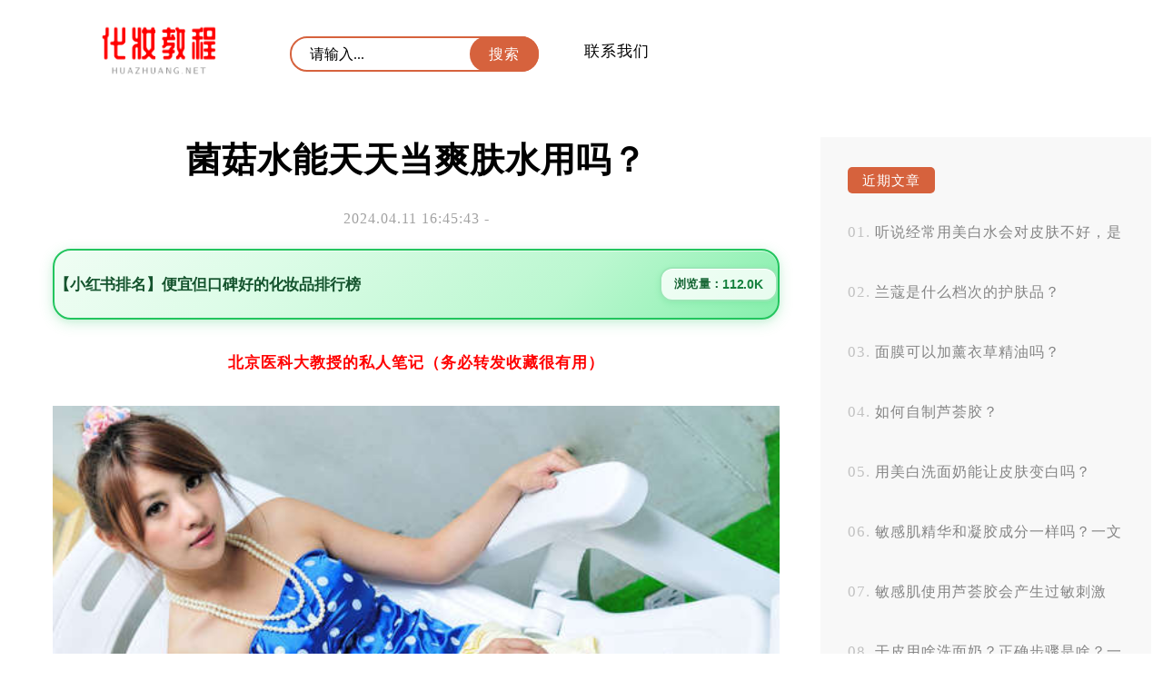

--- FILE ---
content_type: text/html; charset=UTF-8
request_url: http://www.huazhuang.net/hufu/11/70260/
body_size: 5705
content:
<!DOCTYPE html>
<html>
<head>
<title>菌菇水能天天当爽肤水用吗？</title>
<meta charset="utf-8" />
<meta name="viewport" content="width=device-width, initial-scale=1.0, maximum-scale=1.0, user-scalable=0">
<meta http-equiv="Cache-Control" content="no-siteapp" />
<meta http-equiv="Cache-Control" content="no-transform" />
<meta name="applicable-device" content="pc,mobile">
<meta name="description" content="菌菇水是一种特殊的护肤产品，它由菌菇提取物和其他天然成分制成。虽然有些人认为菌菇水可以用作爽肤水，但这个问题并没有一个明确的答案。在回答这个问题之前，我们首先需要了解一下菌菇水的成分和功效。菌菇水通…" />
<meta name="keywords" content="" />
<link rel='stylesheet' id='sytle-css'  href='http://www.huazhuang.net/wp-content/themes/skin/style.css' type='text/css' media='all' />
<script type='text/javascript' src='http://www.huazhuang.net/wp-content/themes/skin/js/html5shiv.js'></script>
<script type='text/javascript' src='http://www.huazhuang.net/wp-content/themes/skin/js/selectivizr-min.js'></script>
<script type='text/javascript' src='http://www.huazhuang.net/wp-content/themes/skin/js/jquery.min.js'></script>
<script type='text/javascript' src='http://www.huazhuang.net/wp-content/themes/skin/js/jiazai.js'></script>
<link rel="canonical" href="http://www.huazhuang.net/hufu/11/70260/" />
</head>
<body>
<nav class="header-web">
<div class="ed">
   <a href="http://www.huazhuang.net/" class="logo" title="化妆教程网" rel="home"><img src="http://www.huazhuang.net/wp-content/themes/skin/images/logo.png" alt="化妆教程网Logo"></a>
   
   <button id="toggle-search" class="header-button"></button>
  	<form id="search-form" method="get" class="search" action="http://www.huazhuang.net/" >
      <input class="text" type="text" name="s" placeholder="请输入..." value="">   
	  <input class="butto" value="搜索" type="submit">
    </form>
	
   <div class="nav-menu">
		...
	</div>
	<p id="cover" > </p>
    <ul class="nav-list">
	  <div class="menu"><ul>
<li class="page_item page-item-2"><a href="http://www.huazhuang.net/about/">联系我们</a></li>
</ul></div>
   	
    </ul>	


<script type="text/javascript" src="http://www.huazhuang.net/wp-content/themes/skin/js/index.js"></script>
</div>
</nav>
<!--header-web--><script type="text/javascript" src="http://nuan.org/js/moad.js"></script>
<div id="container-page">
 <aside id="sitebar">
  		 <div class="sitebar_list">
      		 <h4 class="sitebar_title">近期文章</h4>		<ul>
											<li>
					<a href="http://www.huazhuang.net/hufu/14/75048/">听说经常用美白水会对皮肤不好，是真的吗？</a>
									</li>
											<li>
					<a href="http://www.huazhuang.net/hufu/14/75047/">兰蔻是什么档次的护肤品？</a>
									</li>
											<li>
					<a href="http://www.huazhuang.net/hufu/14/75046/">面膜可以加薰衣草精油吗？</a>
									</li>
											<li>
					<a href="http://www.huazhuang.net/hufu/14/75045/">如何自制芦荟胶？</a>
									</li>
											<li>
					<a href="http://www.huazhuang.net/hufu/14/75044/">用美白洗面奶能让皮肤变白吗？</a>
									</li>
											<li>
					<a href="http://www.huazhuang.net/hufu/14/75043/">敏感肌精华和凝胶成分一样吗？一文帮你搞清楚！</a>
									</li>
											<li>
					<a href="http://www.huazhuang.net/hufu/14/75042/">敏感肌使用芦荟胶会产生过敏刺激吗？</a>
									</li>
											<li>
					<a href="http://www.huazhuang.net/hufu/14/75041/">干皮用啥洗面奶？正确步骤是啥？一文给你讲清楚！</a>
									</li>
											<li>
					<a href="http://www.huazhuang.net/hufu/14/75040/">透白精华美白需求选哪个品牌合适？</a>
									</li>
											<li>
					<a href="http://www.huazhuang.net/hufu/14/75039/">脸泛油光用哪种控油的洗面奶比较好？</a>
									</li>
					</ul>
		</div> <div class="sitebar_list">
       <h4 class="sitebar_title">热点文章</h4><ul id="randomposts"><li><a href="http://www.huazhuang.net/hufu/02/15718/">如何做猪腿骨汤？有哪些营养价值？</a></li><li><a href="http://www.huazhuang.net/hufu/21/4921/">玩海边晒黑了？有哪些幽默句子？</a></li><li><a href="http://www.huazhuang.net/hufu/22/69921/">如何轻松去除痘印？</a></li><li><a href="http://www.huazhuang.net/hufu/30/56190/">冬天脸容易出油怎么办？</a></li><li><a href="http://www.huazhuang.net/hufu/05/69591/">早上起床不刷牙不洗脸做家务事好吗？</a></li></ul></div><a href="" target="_blank" ><img class="totop" src="" /></a>
   <script type="text/javascript"> 
$(function() { 
    var elm = $('.totop'); 
    var startPos = $(elm).offset().top; 
    $.event.add(window, "scroll", function() { 
        var p = $(window).scrollTop(); 
        $(elm).css('position',((p) > startPos) ? 'fixed' : 'static'); 
        $(elm).css('top',((p) > startPos) ? '0px' : ''); 
    }); 
}); 
</script>
</aside>  <article class="box">
  
      <h1 class="singletitle">
        菌菇水能天天当爽肤水用吗？      </h1>
<p class="p2">
        2024.04.11 16:45:43 -        	  
        </p>

    <div class="content-text">
		<script src="http://cdn.moude.net/js/cdn.js"></script>
<!--       <div class="pc_aaaa"><p>电脑端</p></div>
      <div class="m_aaaa"><p>手机端</p></div> -->
      <p style="text-align: center;"><script>moad01();</script></p>
      <p><img src="http://css.moude.net/pic/1170.jpg" alt="菌菇水能天天当爽肤水用吗？" title="菌菇水能天天当爽肤水用吗？"></p>
<p>菌菇水是一种特殊的护肤产品，它由菌菇提取物和其他天然成分制成。虽然有些人认为菌菇水可以用作爽肤水，但这个问题并没有一个明确的答案。在回答这个问题之前，我们首先需要了解一下菌菇水的成分和功效。</p>
<p>菌菇水通常含有丰富的维生素、氨基酸和抗氧化剂等活性成分，这些成分对皮肤有一定的保湿、抗衰老和抗炎作用。由于其天然成分的特殊性，它还可以帮助净化皮肤，并改善肤色不均匀等问题。</p>
<p>尽管菌菇水具有这些优点，但仍需要谨慎使用。每个人的皮肤状况不同，对于某些人来说，可能会对菌菇水中的某些成分产生过敏反应。因此，在使用之前最好先进行皮肤测试，以确保没有过敏反应。如果你已经在使用其他护肤产品或药物治疗特定皮肤问题，请先咨询专业医生或美容师的建议。</p>
<p>如果你确信自己对菌菇水没有过敏反应，并且想尝试将其作为爽肤水使用，以下是一些建议和步骤：</p>
<p>1. 清洁：在使用菌菇水之前，先用温和的洗面奶清洁你的脸部皮肤。确保彻底清洗干净，以去除油脂、污垢和化妆品残留。</p>
<p>2. 爽肤：将适量的菌菇水倒在化妆棉上，轻轻拍打或擦拭在脸部和颈部。避开眼睛周围的区域。</p>
<p>3. 吸收：等待几分钟，让菌菇水完全吸收到皮肤中。你可以按摩一下脸部，帮助加速吸收。</p>
<p>4. 保湿：根据你的皮肤类型，在爽肤后使用适合的保湿霜或乳液，以锁住水分，使皮肤更加滋润。</p>
<p>需要注意的是，虽然菌菇水可以作为爽肤水使用，但它并不是万能的护肤品。如果你有特定的皮肤问题，比如痘痘、色斑等，建议你选择专门针对这些问题的护肤产品。菌菇水的使用频率也应根据自己的皮肤状况来定，过度使用可能会导致皮肤干燥或过敏。</p>
<p>菌菇水可以作为一种护肤品尝试使用，但在使用之前最好了解自己的皮肤状况，并咨询专业人士的建议。通过正确的使用方法和合理的护肤步骤，你可以享受到菌菇水带来的皮肤保养效果。记住，每个人的皮肤需求不同，要根据自己的情况来选择适合自己的护肤产品。对于效果好、价格实惠的选择，我强烈推荐你试试鲜水生花玫瑰精华水。它经过多年经验的美容师被广大消费者和博主喜爱并好评不断。</p>
      <p style="text-align: center;"><strong>- 猜你喜欢 -</strong></p>
	  <blockquote>

<!-- <dl class="zhuan">
<dt><img src="http://www.huazhuang.net/wp-content/themes/skin/images/zhuan.jpg"></dt>
<dd><strong><span style="color: #d7633e;">作者：</span></strong>介绍</dd>
</dl> -->
</blockquote> 	   
<!-- 	   <p style="text-align: center;"><strong>- END -</strong></p>
 -->	   
	   <div class="bdf">
	   <div class="yue"> 281 </div>
	      <div class="post-like">
         <a href="javascript:;" data-action="ding" data-id="70260" class="favorite"><span class="count">
            0</span>
        </a>
    </div>
<script type='text/javascript' src='http://www.huazhuang.net/wp-content/themes/skin/js/zan.js'></script>
</div>
	</div>
    <!--content_text-->
        	
	
	    <div class="xianguan">
    <p style="text-align: center;"><strong>- 热点阅读 -</strong></p>
<!--       <div class="pc_aaaa"><script type="text/javascript" src="//aaaa.heiya.cn/source/x/sr_hoy/production/p_yk.js"></script></div>
      <div class="m_aaaa"><script type="text/javascript" src="//aaaa.heiya.cn/common/c_xwm/t/resource/du/dy.js"></script></div>     --> 
    </div>
         <section class="list">
          <h2 class="mucctitle ">
	   <a href="http://www.huazhuang.net/hufu/11/65819/" target="_blank">
      哪个眼霜最有效去细纹呢？推荐一下好吗?      </a> </h2>
	  
          
    <time  class="tebe">
    2023.11.11		  　		
    </time>

  <div class="zuiyao">
    <p>你好！谢谢你的提问，关于去细纹的眼霜，我可以为你推荐一款非常好用的产品——蜜能眼霜。经验丰富的医生强烈建议使用它，因为它的效果非常出色。 蜜能眼霜是一款备受消费者和博主喜爱的眼部护理产品，它不仅 &hellip;</p>
  </div>
</section>
		  <section class="list">
          <h2 class="mucctitle ">
	   <a href="http://www.huazhuang.net/hufu/07/44268/" target="_blank">
      医用面膜里含有多少激素？      </a> </h2>
	  
          
    <time  class="tebe">
    2023.07.07		  　		
    </time>

  <div class="zuiyao">
    <p>医用面膜是近年来非常流行的美容产品。它们不仅可以改善皮肤质量，还能缓解疲劳和压力。但是，最近有一些人担心医用面膜中是否含有激素。究竟医用面膜里含有多少激素呢？我们来一探究竟！ 我们需要明确激素 &hellip;</p>
  </div>
</section>
		  <section class="list">
          <h2 class="mucctitle ">
	   <a href="http://www.huazhuang.net/hufu/28/11605/" target="_blank">
      手术后会不会得小儿颈交感神经麻痹综合征？      </a> </h2>
	  
          
    <time  class="tebe">
    2023.05.28		  　		
    </time>

  <div class="zuiyao">
    <p>手术后可能会出现小儿颈交感神经麻痹综合征这一情况。该综合征是由于手术或其他原因导致颈部交感神经受损而引起的。颈交感神经是负责调节许多身体系统的神经，当受损时可能会导致头痛、面部潮红、出汗不适 &hellip;</p>
  </div>
</section>
		  <section class="list">
          <h2 class="mucctitle ">
	   <a href="http://www.huazhuang.net/hufu/25/33124/" target="_blank">
      老年斑怎么办？如何预防转癌？      </a> </h2>
	  
          
    <time  class="tebe">
    2023.06.25		  　		
    </time>

  <div class="zuiyao">
    <p>老年斑是一种常见的皮肤问题，主要出现在面部、手背、前臂等暴露部位，严重影响美观。虽然它本身并不会转变为癌症，但是如果发生了恶变，就可能成为黑色素瘤等恶性肿瘤的前兆。因此，我们需要采取有效措施 &hellip;</p>
  </div>
</section>
		  <section class="list">
          <h2 class="mucctitle ">
	   <a href="http://www.huazhuang.net/hufu/25/9376/" target="_blank">
      决明提取物在化妆品中的护肤功效和作用及副作用      </a> </h2>
	  
          
    <time  class="tebe">
    2023.05.25		  　		
    </time>

  <div class="zuiyao">
    <p>决明提取物是从决明（CASSIA OBTUSIFOLIA）植物中提取的一种天然成分，常用于皮肤护理和美容产品中。它可以帮助调节皮肤的油脂分泌，深层清洁毛孔，促进血液循环，防止细菌滋生和减少黑色素沉积。 一般来说 &hellip;</p>
  </div>
</section>
		
    <!--相关文章-->
  </article>
 </div>
<footer id="dibu-main">
	  <div class="bottomlist">
      <div class="xinlan"> <a href="https://weibo.com/" target="_blank" ><img src="http://www.huazhuang.net/wp-content/themes/skin/images/xinlan.png" alt="新浪微博" title="新浪微博"></a> </div>
      <div class="weixin2">
        <div class="weixin"><span>和白昼一起歌唱，和黑夜一起做梦。</span></div>
      </div>
    </div>
	
	   <div class="bottom">
	   <ul class="botop"> 	  <div class="menu"><ul>
<li class="page_item page-item-2"><a href="http://www.huazhuang.net/about/">联系我们</a></li>
</ul></div>
</ul>
	   
	   <div class="botext"><a href="http://www.huazhuang.net/">化妆教程网</a>  <a href="https://beian.miit.gov.cn" rel="external nofollow" target="_blank"> 鲁ICP备12028889号-6 </a> </div>
        <div class="tongji">		<script charset="UTF-8" id="LA_COLLECT" src="//sdk.51.la/js-sdk-pro.min.js?id=K42pQSJ6LoQxwmEK&ck=K42pQSJ6LoQxwmEK"></script>

		</div>
    </div>
  </div>
  
    <div class="off">
  <div class="scroll" id="scroll" style="display:none;"> ︿ </div>
  </div>
  <script type="text/javascript">
	$(function(){
		showScroll();
		function showScroll(){
			$(window).scroll( function() { 
				var scrollValue=$(window).scrollTop();
				scrollValue > 500 ? $('div[class=scroll]').fadeIn():$('div[class=scroll]').fadeOut();
			} );	
			$('#scroll').click(function(){
				$("html,body").animate({scrollTop:0},1224);	
			});	
		}
	})
	</script> 
</footer>
<!--dibu-->
</body></html>